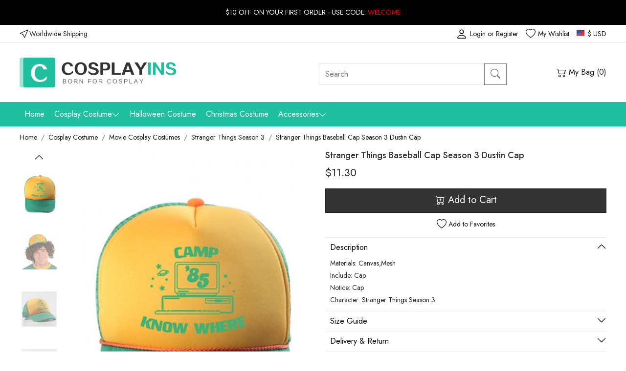

--- FILE ---
content_type: text/html; charset=utf-8
request_url: https://www.cosplayins.com/stranger-things-baseball-cap-season-3-dustin-cap-p-255.html
body_size: 8010
content:
<!DOCTYPE html>
<html lang="en">
<head>
<meta charset="utf-8">
<meta name="viewport" content="width=device-width, initial-scale=1">
<title>Stranger Things Baseball Cap Season 3 Dustin Cap | Cosplayins.com</title>
<base href="https://www.cosplayins.com/" />
<meta name="description" content= "Stranger Things Baseball Cap Season 3 Dustin Cap" />
<meta property="og:image" content="https://www.cosplayins.com/image/catalog/a/255/1.jpg" />
<meta property="og:title" content="Stranger Things Baseball Cap Season 3 Dustin Cap" />
<meta property="og:type" content="product" />
<meta property="og:price:amount" content="11.30" />
<meta property="og:price:currency" content="USD" />
<meta property="og:site_name" content="lolitain.com" />
<meta property="og:description" content="Buy Stranger Things Baseball Cap Season 3 Dustin Cap on Lolitain.com. Choose your perfect classic lolita dress, gothic lolita dress, and more. Regular discounts up to 50% off." />
<meta property="og:brand" content="LOLITAIN" />
<meta property="og:url" content="https://www.cosplayins.com/stranger-things-baseball-cap-season-3-dustin-cap-p-255.html" />
<meta property="og:availability" content="in stock" />
<link href="https://www.cosplayins.com/stranger-things-baseball-cap-season-3-dustin-cap-p-255.html" rel="canonical" />
<link href="https://fonts.googleapis.com/css2?family=Jost:wght@300;400;500;600;700&display=swap" rel="stylesheet">
<link href="static/bootstrap/css/bootstrap.css" rel="stylesheet">
<link href="static/bootstrap-icons/bootstrap-icons.css" rel="stylesheet">
<script src="static/bootstrap/js/bootstrap.bundle.min.js" type="text/javascript"></script>
<link href="catalog/view/theme/default/stylesheet/stylesheet.css?v=fbaaat" rel="stylesheet">
<script src="static/jquery.js" type="text/javascript"></script>
<link rel="stylesheet" type="text/css" href="static/magnific/magnific-popup.css"/>
<script type="text/javascript" src="static/magnific/jquery.magnific-popup.min.js"></script>
<link rel="stylesheet" type="text/css" href="static/slick/slick.css"/>
<script type="text/javascript" src="static/slick/slick.min.js"></script>
<script src="https://www.cosplayins.com/catalog/view/theme/default/js/main.js?v=fbaaat" type="text/javascript"></script>
<!-- Global site tag (gtag.js) - Google Analytics -->
<script async src="https://www.googletagmanager.com/gtag/js?id=G-L60LV9EL20"></script>
<script>
  window.dataLayer = window.dataLayer || [];
  function gtag(){dataLayer.push(arguments);}
  gtag('js', new Date());

  gtag('config', 'G-L60LV9EL20');
</script>
</head>
<body>
<header>
    <div class="top-slogan">$10 OFF ON YOUR FIRST ORDER - USE CODE: <span>WELCOME</span></div>
    <div class="top-link">
        <ul>
        	<li class="top-shipping"><i class="bi bi-cursor"></i>Worldwide Shipping</li>
            <li class="top-currency"><div class="currency">
    <a href="javascript:;" class="top"><i class="huobi huobi-usd"></i>
                        $ USD                                                                                                                                        </a>
    <dl class="shadow" style="display:none;">
                                	<dd><a href="javascript:;" data-title="USD" class="currency-select"><i class="huobi huobi-usd"></i>US Dollar</a></dd>
                                            	<dd><a href="javascript:;" data-title="GBP" class="currency-select"><i class="huobi huobi-gbp"></i>Pound Sterling</a></dd>
                                            	<dd><a href="javascript:;" data-title="EUR" class="currency-select"><i class="huobi huobi-eur"></i>Euro</a></dd>
                                            	<dd><a href="javascript:;" data-title="CAD" class="currency-select"><i class="huobi huobi-cad"></i>Canadian Dollar</a></dd>
                                            	<dd><a href="javascript:;" data-title="AUD" class="currency-select"><i class="huobi huobi-aud"></i>Australian Dollar</a></dd>
                                            	<dd><a href="javascript:;" data-title="CHF" class="currency-select"><i class="huobi huobi-chf"></i>Switzerland Francs</a></dd>
                                            	<dd><a href="javascript:;" data-title="HKD" class="currency-select"><i class="huobi huobi-hkd"></i> Hongkong Dollar</a></dd>
                                            	<dd><a href="javascript:;" data-title="JPY" class="currency-select"><i class="huobi huobi-jpy"></i> Japanese Yen</a></dd>
                                            	<dd><a href="javascript:;" data-title="RUB" class="currency-select"><i class="huobi huobi-rub"></i> Russian Ruble</a></dd>
                                            	<dd><a href="javascript:;" data-title="MXN" class="currency-select"><i class="huobi huobi-mxn"></i> Mexican Peso</a></dd>
                                            	<dd><a href="javascript:;" data-title="NZD" class="currency-select"><i class="huobi huobi-nzd"></i> New Zealand Dollar</a></dd>
                        </dl>
    <form action="https://www.cosplayins.com/index.php?route=common/currency/currency" method="post" enctype="multipart/form-data" id="form-currency">
    <input type="hidden" name="code" value="" />
    <input type="hidden" name="redirect" value="https://www.cosplayins.com/stranger-things-baseball-cap-season-3-dustin-cap-p-255.html" />
    </form>
</div>
</li>
            <li class="top-wish"><a href="https://www.cosplayins.com/index.php?route=account/wishlist"><i class="bi bi-heart"></i>My Wishlist</a></li>
            <li class="top-user" id="ACCOUNTHTML">
                                    <a href="https://www.cosplayins.com/index.php?route=account/login"><i class="bi bi-person"></i>Login or Register</a>
                            </li>
        </ul>
    </div>
    <div class="container">
        <div class="box-logo">
            <div class="row">
                <div class="col-6">
                	<a href="https://www.cosplayins.com/"><img src="https://www.cosplayins.com/catalog/view/theme/default/images/cosplayins-logo.png" title="cosplayins.com" alt="cosplayins.com" /></a>
                </div>
                <div class="col-4 top-search" id="search"><div class="input-group">
  <input type="text" name="search" class="form-control" placeholder="Search" value="">
  <button class="btn btn-outline-secondary" type="button" id="button-search"><i class="bi bi-search"></i></button>
</div>
</div>
                <div class="col-2 top-cart">
                	<a href="https://www.cosplayins.com/index.php?route=checkout/cart"><i class="bi bi-cart2"></i> My Bag (<span id="CARTQTY">0</span>)</a>
                </div>
            </div>
        </div>
    </div>
    <div class="navgation">
        <ul>
            <li><a class="top" href="https://www.cosplayins.com/">Home</a></li>
                                    <li class="has-child">
                <a class="top" href="https://www.cosplayins.com/category/cosplay-costume" title="Cosplay Costume">Cosplay Costume<i class="bi bi-chevron-down"></i></a>
                <div class="nav-child shadow" style="display:none;">
                	<div class="nav-child-1">
                        <div class="row nav-child-item">
                                                    <div class="col-2 text-truncate"><a href="https://www.cosplayins.com/anime-c-9.html">Anime Cosplay Costumes</a></div>
                                                    <div class="col-2 text-truncate"><a href="https://www.cosplayins.com/tv-drama-cosplay-costumes-c-232.html">TV Drama Cosplay Costumes</a></div>
                                                    <div class="col-2 text-truncate"><a href="https://www.cosplayins.com/game-c-1.html">Game Cosplay Costumes</a></div>
                                                    <div class="col-2 text-truncate"><a href="https://www.cosplayins.com/movie-c-2.html">Movie Cosplay Costumes</a></div>
                                                </div>
                    </div>
                </div>
            </li>
                                                <li><a class="top" href="https://www.cosplayins.com/category/halloween-costume" title="Halloween Costume">Halloween Costume</a></li>
                                                <li><a class="top" href="https://www.cosplayins.com/category/christmas-costume" title="Christmas Costume">Christmas Costume</a></li>
                                                <li class="has-child">
                <a class="top" href="https://www.cosplayins.com/accessories-c-269.html" title="Accessories">Accessories<i class="bi bi-chevron-down"></i></a>
                <div class="nav-child shadow" style="display:none;">
                	<div class="nav-child-1">
                        <div class="row nav-child-item">
                                                    <div class="col-2 text-truncate"><a href="https://www.cosplayins.com/category/cosplay-mask">Masks</a></div>
                                                    <div class="col-2 text-truncate"><a href="https://www.cosplayins.com/category/cosplay-shoes">Shoes</a></div>
                                                    <div class="col-2 text-truncate"><a href="https://www.cosplayins.com/index.php?route=product/category&amp;category_id=227">Wigs</a></div>
                                                </div>
                    </div>
                </div>
            </li>
                                </ul>
    </div>
</header>
<section id="box-body"><div class="container">
    <nav class="box-breadcrumb">
        <ol class="breadcrumb">
        	            <li class="breadcrumb-item"><a href="https://www.cosplayins.com/">Home</a></li>
                        <li class="breadcrumb-item"><a href="https://www.cosplayins.com/category/cosplay-costume">Cosplay Costume</a></li>
                        <li class="breadcrumb-item"><a href="https://www.cosplayins.com/movie-c-2.html">Movie Cosplay Costumes</a></li>
                        <li class="breadcrumb-item"><a href="https://www.cosplayins.com/stranger-things-season-3-c-127.html">Stranger Things Season 3</a></li>
                        <li class="breadcrumb-item"><a href="https://www.cosplayins.com/stranger-things-baseball-cap-season-3-dustin-cap-p-255.html">Stranger Things Baseball Cap Season 3 Dustin Cap</a></li>
                    </ol>
    </nav>
    <div class="clearfix mb-5">
    	<div class="product-left">
            <div class="gallery-box">
            	<a href="javascript:;" class="gallery-prev"><i class="bi bi-chevron-up"></i></a>
            	<div class="list-gallery">
                                        <div class="image"><a href="javascript:;" data-id="1" class="btn-gallery btn-gallery1 active"><img src="https://www.cosplayins.com/image/cache/catalog/a/255/1-320x430.jpg" alt="Stranger Things Baseball Cap Season 3 Dustin Cap" class="img-fluid" /></a></div>
                                        <div class="image"><a href="javascript:;" data-id="2" class="btn-gallery btn-gallery2 "><img src="https://www.cosplayins.com/image/cache/catalog/a/255/2-320x430.jpg" alt="Stranger Things Baseball Cap Season 3 Dustin Cap" class="img-fluid" /></a></div>
                                        <div class="image"><a href="javascript:;" data-id="3" class="btn-gallery btn-gallery3 "><img src="https://www.cosplayins.com/image/cache/catalog/a/255/3-320x430.jpg" alt="Stranger Things Baseball Cap Season 3 Dustin Cap" class="img-fluid" /></a></div>
                                        <div class="image"><a href="javascript:;" data-id="4" class="btn-gallery btn-gallery4 "><img src="https://www.cosplayins.com/image/cache/catalog/a/255/4-320x430.jpg" alt="Stranger Things Baseball Cap Season 3 Dustin Cap" class="img-fluid" /></a></div>
                                        <div class="image"><a href="javascript:;" data-id="5" class="btn-gallery btn-gallery5 "><img src="https://www.cosplayins.com/image/cache/catalog/a/255/5-320x430.jpg" alt="Stranger Things Baseball Cap Season 3 Dustin Cap" class="img-fluid" /></a></div>
                                        <div class="image"><a href="javascript:;" data-id="6" class="btn-gallery btn-gallery6 "><img src="https://www.cosplayins.com/image/cache/catalog/a/255/6-320x430.jpg" alt="Stranger Things Baseball Cap Season 3 Dustin Cap" class="img-fluid" /></a></div>
                                    </div>
                <a href="javascript:;" class="gallery-next"><i class="bi bi-chevron-down"></i></a>
            </div>
            <div class="product-large">
            	<div>
                                        <div class="large1" ><img src="https://www.cosplayins.com/image/cache/catalog/a/255/1-500x672.jpg" alt="Stranger Things Baseball Cap Season 3 Dustin Cap" class="img-fluid" /></div>
                                        <div class="large2" style="display:none;"><img src="https://www.cosplayins.com/image/cache/catalog/a/255/2-500x672.jpg" alt="Stranger Things Baseball Cap Season 3 Dustin Cap" class="img-fluid" /></div>
                                        <div class="large3" style="display:none;"><img src="https://www.cosplayins.com/image/cache/catalog/a/255/3-500x672.jpg" alt="Stranger Things Baseball Cap Season 3 Dustin Cap" class="img-fluid" /></div>
                                        <div class="large4" style="display:none;"><img src="https://www.cosplayins.com/image/cache/catalog/a/255/4-500x672.jpg" alt="Stranger Things Baseball Cap Season 3 Dustin Cap" class="img-fluid" /></div>
                                        <div class="large5" style="display:none;"><img src="https://www.cosplayins.com/image/cache/catalog/a/255/5-500x672.jpg" alt="Stranger Things Baseball Cap Season 3 Dustin Cap" class="img-fluid" /></div>
                                        <div class="large6" style="display:none;"><img src="https://www.cosplayins.com/image/cache/catalog/a/255/6-500x672.jpg" alt="Stranger Things Baseball Cap Season 3 Dustin Cap" class="img-fluid" /></div>
                                    </div>
            </div>  
        </div>
        <div class="product-right">
        	<h1 class="product-name">Stranger Things Baseball Cap Season 3 Dustin Cap</h1>
            <div class="product-price">
                                	<span class="now">$11.30</span>
                            </div>

        	<div id="product">
                                
                
                <input type="hidden" name="quantity" value="1" />
                <input type="hidden" name="product_id" value="255" />
	
    			
                                    <div id="cart-btn" class="d-grid gap-2">
                        <button type="button" id="button-cart" class="btn btn-dark btn-lg"><i class="bi bi-cart-plus"></i> Add to Cart</button>
                    </div>
                
                <div id="wish-btn">
                                            <a href="javascript:;" class="wish-add" data-id="255"><i class="bi bi-heart"></i> Add to Favorites</a>
                                    </div>
                
                
                <div id="product-tab">
                    <div class="box-tab">
                        <div class="box-tab-title">Description<i class="bi bi-chevron-up"></i></div>
                        <div class="box-tab-content">
                            <div class="product-desc">
                                
                                                                                                <p>Materials: Canvas,Mesh</p>
                                                                <p>Include: Cap</p>
                                                                <p>Notice: Cap</p>
                                                                <p>Character: Stranger Things Season 3</p>
                                                                                                
                                                            </div>
                        </div>
                    </div>
                    <div class="box-tab" id="box-tab-size">
                        <div class="box-tab-title">Size Guide<i class="bi bi-chevron-down"></i></div>
                        <div class="box-tab-content" style="display:none;">
 						
                        	                                <div id="sizehtml" class="sizehtml">
                                                                    </div>
                                                    
                        </div>
                    </div>
                    <div class="box-tab">
                        <div class="box-tab-title">Delivery & Return<i class="bi bi-chevron-down"></i></div>
                        <div class="box-tab-content" style="display:none;">
                            <div class="product-return">
    <h6>Delivery</h6>
    <p style="color:#ff0000;">Total Delivery Time = Processing Time(3-5 working days) + Shipping Time</p>
    <p><b>Note:</b> Weekends and holidays are excluded from processing and shipping time.</p>
    <p class="t1" style="margin-top:5px;">Shipping</p>
    <p>1. Free Standard Shipping  - Airmail (Est. Shipping Time 5-12 business days)</p>
    <p>2. Standard Shipping - Airmail (Est. Shipping Time 5-12 business days)</p>
    <p>3. Expedited Shipping - DHL/UPS/Fedex/TNT (Est. Shipping Time 3-5 business days)</p>
    <p><a href="https://www.cosplayins.com/page/shipping-handling" class="link-primary" target="_blank">Learn more</a></p>
    
    <h6 class="mt-2">Returns & Exchanges</h6>
    <p>We accept return and exchange for the items in original conditions which have not been washed, altered or used.</p>
    <p>Please contact our customer service within 24 hrs after you received your package if you would like a return or exchange. Any questions and concerns, please email <a href="/cdn-cgi/l/email-protection#43302631352a202603202c30332f223a2a2d306d202c2e" class="link-danger"><span class="__cf_email__" data-cfemail="8af9eff8fce3e9efcae9e5f9fae6ebf3e3e4f9a4e9e5e7">[email&#160;protected]</span></a></p>
    <p><a href="https://www.cosplayins.com/page/return-exchange" target="_blank" class="link-primary">Learn more</a></p>
</div>
  
                        </div>
                    </div>
                    <div class="box-tab">
                        <div class="box-tab-title">How to Measure<i class="bi bi-chevron-down"></i></div>
                        <div class="box-tab-content" style="display:none;">
                        	<div class="product-measure">
    <h6>SIZE CHART MEASUREMENTS</h6>
    <p>Unless the costume is meant to be skin tight,you should choose a size that allows room to move.To ensure maximum comfort,you should give yourself 3-4 inches for movement.Please note that your normal jacket or pants size is not equal to your body measurements. For example,if your chest measures 32” and the size you’re looking to purchase has a chest measurement of 34” it may be a bit snug.When in doubt between two sizes,choose the lager of the two.</p>
    
    <h6 class="mt-2">HOW TO TAKE YOUR MEASUREMENTS</h6>
    <p><img src="https://www.cosplayins.com/catalog/view/theme/default/images/size.jpg" alt="Clothing size measurement instruction" class="img-responsive" /></p>
    <p style="font-weight:bold;">A. Shoulder Breadth</p>
    <p>1.From the edge of the shoulder socket</p>
    <p>2. Measure across the back to the same point on the other shoulder</p>
    <p style="font-weight:bold;">B. Bust/Chest</p>
    <p>1. This is not your bra size</p>
    <p>2. Wear a bra</p>
    <p>3. Relax arms at sides</p>
    <p>4. Pull tape across the fullest part of the bust,keep the tape a bit loose</p>
    <p style="font-weight:bold;">C. Waist</p>
    <p>1. Find the natural waist</p>
    <p>2. This is the smallest part of the waist</p>
    <p>3. Usually about 1 in. above belly button</p>
    <p>4. Keep tape slightly loose to allow for breathing room</p>
    <p style="font-weight:bold;">D. Hip</p>
    <p>1. Find the widest part of the hips</p>
    <p>2. Usually about 7 in. below natural waist</p>
    <p>3. Tape should brush across both hipbones</p>
    <p style="font-weight:bold;">E. Height</p>
    <p>1. Stand straight with feet together</p>
    <p>2. Begin at the top of the head and pull tape straight down to the foor</p>
</div>                        </div>
                    </div>
                </div>
    
			</div>
        </div>
    </div>

    
        <div class="common-title">Customers Also Viewed</div>
    <div class="row">
                <div class="col-2">
            <div class="product-grid">
                <div class="image">
                    <a href="https://www.cosplayins.com/stranger-things-season-3-dustin-same-tshirt-cap-men-and-women-impression-tshirt-p-428.html"><img src="https://www.cosplayins.com/image/cache/catalog/a/428/1-220x296.jpg" alt="Stranger Things Season 3 Dustin Same T-shirt Cap Men and Women Impression T-shirt" class="img-fluid" /></a>
                                    </div>
                <div class="name text-truncate"><a href="https://www.cosplayins.com/stranger-things-season-3-dustin-same-tshirt-cap-men-and-women-impression-tshirt-p-428.html">Stranger Things Season 3 Dustin Same T-shirt Cap Men and Women Impression T-shirt</a></div>
                <div class="price">
                                                                        <span class="now">$26.70</span>
                                                            </div>
            
            </div>
        </div>
                <div class="col-2">
            <div class="product-grid">
                <div class="image">
                    <a href="https://www.cosplayins.com/stranger-things-3-stranger-things-anime-cospaly-peripheral-sweater-jacket-dustin-the-same-paragraph-p-426.html"><img src="https://www.cosplayins.com/image/cache/catalog/a/426/1-220x296.jpg" alt="Stranger Things 3 Stranger Things anime cospaly peripheral sweater jacket Dustin the same paragraph" class="img-fluid" /></a>
                                    </div>
                <div class="name text-truncate"><a href="https://www.cosplayins.com/stranger-things-3-stranger-things-anime-cospaly-peripheral-sweater-jacket-dustin-the-same-paragraph-p-426.html">Stranger Things 3 Stranger Things anime cospaly peripheral sweater jacket Dustin the same paragraph</a></div>
                <div class="price">
                                                                        <span class="now">$19.10</span>
                                                            </div>
            
            </div>
        </div>
                <div class="col-2">
            <div class="product-grid">
                <div class="image">
                    <a href="https://www.cosplayins.com/stranger-things-3-the-same-short-tsleeve-shirt-striped-shirt-shop-assistant-uniform-p-429.html"><img src="https://www.cosplayins.com/image/cache/catalog/a/429/1-220x296.jpg" alt="Stranger Things 3 The same short T-sleeve shirt, striped shirt, shop assistant uniform" class="img-fluid" /></a>
                                    </div>
                <div class="name text-truncate"><a href="https://www.cosplayins.com/stranger-things-3-the-same-short-tsleeve-shirt-striped-shirt-shop-assistant-uniform-p-429.html">Stranger Things 3 The same short T-sleeve shirt, striped shirt, shop assistant uniform</a></div>
                <div class="price">
                                                                        <span class="now">$15.00</span>
                                                            </div>
            
            </div>
        </div>
                <div class="col-2">
            <div class="product-grid">
                <div class="image">
                    <a href="https://www.cosplayins.com/stranger-things-3-3d-digital-printing-shortsleeved-overalls-shirt-womens-cosplay-clothes-p-518.html"><img src="https://www.cosplayins.com/image/cache/catalog/a/518/1-220x296.jpg" alt="Stranger Things 3 3d digital printing short-sleeved overalls shirt women's cosplay clothes" class="img-fluid" /></a>
                                    </div>
                <div class="name text-truncate"><a href="https://www.cosplayins.com/stranger-things-3-3d-digital-printing-shortsleeved-overalls-shirt-womens-cosplay-clothes-p-518.html">Stranger Things 3 3d digital printing short-sleeved overalls shirt women's cosplay clothes</a></div>
                <div class="price">
                                                                        <span class="now">$13.90</span>
                                                            </div>
            
            </div>
        </div>
                <div class="col-2">
            <div class="product-grid">
                <div class="image">
                    <a href="https://www.cosplayins.com/stranger-things-season-3-little-eleven-the-same-longsleeved-shirt-p-431.html"><img src="https://www.cosplayins.com/image/cache/catalog/a/431/1-220x296.jpg" alt="Stranger Things Season 3 Little Eleven The same long-sleeved shirt" class="img-fluid" /></a>
                                    </div>
                <div class="name text-truncate"><a href="https://www.cosplayins.com/stranger-things-season-3-little-eleven-the-same-longsleeved-shirt-p-431.html">Stranger Things Season 3 Little Eleven The same long-sleeved shirt</a></div>
                <div class="price">
                                                                        <span class="now">$52.50</span>
                                                            </div>
            
            </div>
        </div>
                <div class="col-2">
            <div class="product-grid">
                <div class="image">
                    <a href="https://www.cosplayins.com/stranger-things-season-3-ability-girl-eleven-11-pink-silk-dress-p-292.html"><img src="https://www.cosplayins.com/image/cache/catalog/a/292/1-220x296.jpg" alt="Stranger Things Season 3 Ability Girl Eleven 11 Pink Silk Dress" class="img-fluid" /></a>
                                    </div>
                <div class="name text-truncate"><a href="https://www.cosplayins.com/stranger-things-season-3-ability-girl-eleven-11-pink-silk-dress-p-292.html">Stranger Things Season 3 Ability Girl Eleven 11 Pink Silk Dress</a></div>
                <div class="price">
                                                                        <span class="now">$25.00</span>
                                                            </div>
            
            </div>
        </div>
                <div class="col-2">
            <div class="product-grid">
                <div class="image">
                    <a href="https://www.cosplayins.com/halloween-childrens-costumes-big-kids-onesies-workwear-cosplay-costumes-in-stranger-things-p-430.html"><img src="https://www.cosplayins.com/image/cache/catalog/a/430/1-220x296.jpg" alt="Halloween Children's Costumes Big Kids' Onesies Workwear Cosplay Costumes in Stranger Things" class="img-fluid" /></a>
                                    </div>
                <div class="name text-truncate"><a href="https://www.cosplayins.com/halloween-childrens-costumes-big-kids-onesies-workwear-cosplay-costumes-in-stranger-things-p-430.html">Halloween Children's Costumes Big Kids' Onesies Workwear Cosplay Costumes in Stranger Things</a></div>
                <div class="price">
                                                                        <span class="now">$23.40</span>
                                                            </div>
            
            </div>
        </div>
                <div class="col-2">
            <div class="product-grid">
                <div class="image">
                    <a href="https://www.cosplayins.com/stranger-things-baseball-cap-season-3-dustin-cap-p-255.html"><img src="https://www.cosplayins.com/image/cache/catalog/a/255/1-220x296.jpg" alt="Stranger Things Baseball Cap Season 3 Dustin Cap" class="img-fluid" /></a>
                                    </div>
                <div class="name text-truncate"><a href="https://www.cosplayins.com/stranger-things-baseball-cap-season-3-dustin-cap-p-255.html">Stranger Things Baseball Cap Season 3 Dustin Cap</a></div>
                <div class="price">
                                                                        <span class="now">$11.30</span>
                                                            </div>
            
            </div>
        </div>
                <div class="col-2">
            <div class="product-grid">
                <div class="image">
                    <a href="https://www.cosplayins.com/stranger-things-season-3-clothing-hope-short-sleeve-shirt-mens-p-427.html"><img src="https://www.cosplayins.com/image/cache/catalog/a/427/1-220x296.jpg" alt="Stranger Things Season 3 Clothing Hope Short Sleeve Shirt Men's" class="img-fluid" /></a>
                                    </div>
                <div class="name text-truncate"><a href="https://www.cosplayins.com/stranger-things-season-3-clothing-hope-short-sleeve-shirt-mens-p-427.html">Stranger Things Season 3 Clothing Hope Short Sleeve Shirt Men's</a></div>
                <div class="price">
                                                                        <span class="now">$52.50</span>
                                                            </div>
            
            </div>
        </div>
                <div class="col-2">
            <div class="product-grid">
                <div class="image">
                    <a href="https://www.cosplayins.com/strange-story-season-3-performance-costume-3d-printed-womens-new-short-sleeve-dragon-p-517.html"><img src="https://www.cosplayins.com/image/cache/catalog/a/517/1-220x296.jpg" alt="Strange Story Season 3 Performance Costume 3d Printed Women's New Short Sleeve Dragon" class="img-fluid" /></a>
                                    </div>
                <div class="name text-truncate"><a href="https://www.cosplayins.com/strange-story-season-3-performance-costume-3d-printed-womens-new-short-sleeve-dragon-p-517.html">Strange Story Season 3 Performance Costume 3d Printed Women's New Short Sleeve Dragon</a></div>
                <div class="price">
                                                                        <span class="now">$24.40</span>
                                                            </div>
            
            </div>
        </div>
            </div>
    
</div>

<input type="hidden" value="0" id="tailor_check" />
<div id="addedhtml" style="display:none;"></div>

<script data-cfasync="false" src="/cdn-cgi/scripts/5c5dd728/cloudflare-static/email-decode.min.js"></script><script type="text/javascript">
$(document).ready(function(e) {
    $('.size-tab li').click(function(){
		$(this).addClass('active');
		$(this).siblings().removeClass('active');
		var index = $(this).index();
		index = parseInt(index) + 1;
		$('.size-tab-content').hide();
		$('#size-tab-content'+index).fadeIn();
	});
});

function clearTailor(){
	$('.tailor-item-value').val('');
}
//option change
$(document).on('click','.option-select a',function(){
	$(this).siblings('a').removeClass('active');
	$(this).addClass('active');
	$(this).parent().siblings('.text-danger').remove();
	var pov = $(this).attr('data-value');
	$(this).parent().siblings('input').val(pov);
	
	var option_id = $(this).attr('data-option-id');
	var option_value_id = $(this).attr('data-id');
	if(option_id == 1){
		if(option_value_id == 20){
			$('#tailor-form').show();
			$('#tailor_check').val(1);
		}else{
			$('#tailor-form').hide();
			$('#tailor_check').val(0);
			clearTailor();
		}
	}
});
//add to cart
$(document).on('click','#button-cart',function(){
	var thisBtn = $(this);
	var allow = true;
	
	
	if(allow){
		$.ajax({
			url: 'index.php?route=checkout/cart/add',
			type: 'post',
			data: $('#product input[type=\'text\'], #product input[type=\'hidden\']'),
			dataType: 'json',
			beforeSend: function() {
				thisBtn.html('<span class="spinner-border spinner-border-sm" role="status" aria-hidden="true"></span> Loading...').attr('disabled', true);
			},
			success: function(json) {
				thisBtn.html('<i class="bi bi-cart-plus"></i> Add to Cart').attr('disabled', false);
				$('.text-danger').remove();
				if (json['error']) {
					if (json['error']['option']) {
						for (i in json['error']['option']) {
							var element = $('#input-option' + i.replace('_', '-'));
							element.after('<div class="text-danger">' + json['error']['option'][i] + '</div>');
						}
					}
				}
				if (json['success']) {
					$('#CARTQTY').text(json['cartqty']);

					$('#addedhtml').html(json.tpl_html);
					
					$.magnificPopup.open({
						items: {
							src: $('#addedhtml').html(),
							type: 'inline'
						}
					});
					
					//event
					fbq('track', 'AddToCart');
					gtag('event', 'Click', {
					  'event_category' : 'Addcart',
					  'event_label' : 'Add to cart'
					});
					gtag('event', 'add_to_cart', {
					  "items": [
						{
						  "id": "255",
						  "name": "COS55184"
						}
					  ]
					});
				}
			},
			error: function(xhr, ajaxOptions, thrownError) {
				alert(thrownError + "\r\n" + xhr.statusText + "\r\n" + xhr.responseText);
			}
		});	
	}else{
		alert('Tailor form cannot be empty');		
	}
});
</script>
<script type="text/javascript">
//unit change
$(document).on('click','#unit-change a',function(){
	$(this).children('i').addClass('bi-check-circle-fill').removeClass('bi-circle');
	$(this).siblings().children('i').addClass('bi-circle').removeClass('bi-check-circle-fill');
	var text = $(this).attr('data-title');
	$('.unit-text-in').each(function(index, element) {
		if(text == 'in'){
			$(this).text('in');
		}else{
			$(this).text('cm');	
		} 
    });
	$('.unit-text-lb').each(function(index, element) {
		if(text == 'in'){
			$(this).text('lb');
		}else{
			$(this).text('kg');	
		} 
    });
	$('.unit-value-in').each(function(index, element) {
		if(text == 'in'){
			$(this).val('in');
		}else{
			$(this).val('cm');	
		} 
    });
	$('.unit-value-lb').each(function(index, element) {
		if(text == 'in'){
			$(this).val('lb');
		}else{
			$(this).val('kg');	
		} 
    });
});
$(document).ready(function(e) {
    $('.list-gallery').slick({
		slidesToShow: 5,
		slidesToScroll: 1,
		vertical: true,
		swipe: false,
		infinite: false,
		prevArrow: $('.gallery-prev'),
		nextArrow: $('.gallery-next')
	});
});
$(document).on('change','.option-select',function(){
	var option_value_id = $(this).find("option:selected").attr('data-id');
	if(option_value_id == 20){
		$('#tailor-form').show();
	}else{
		$('#tailor-form').hide();	
	}
});
$(document).on('click','.btn-gallery',function(){
	$('.btn-gallery').removeClass('active');
	$(this).addClass('active');
	var index = $(this).attr('data-id');
	$('.large'+index).siblings().hide();
	$('.large'+index).fadeIn();
});
$(document).on('click','.box-tab-title',function(){
	var clickObj = $(this);
	var toggleObj = $(this).siblings('.box-tab-content');
	toggleObj.toggle(0, function() {
		if (toggleObj.css('display') == 'none') {
			clickObj.children('i').removeClass('bi-chevron-up').addClass('bi-chevron-down');
		} else {
			clickObj.children('i').removeClass('bi-chevron-down').addClass('bi-chevron-up');
		}
	});	
});
$(document).on('click','.size-scroll',function(){
	var tTop = $('#box-tab-size').offset().top;
	$('html,body').animate({scrollTop: tTop + 'px'}, 300);
	$('#box-tab-size .box-tab-title').children('i').removeClass('bi-chevron-down').addClass('bi-chevron-up');
	$('#box-tab-size .box-tab-content').show();
});

$(document).on('click','.wish-add',function(){
	gtag('event', 'Click', {
	  'event_category' : 'Addwish',
	  'event_label' : 'Add to wish'
	});
	var wrapDiv = $(this).parent('#wish-btn');
	var product_id = $(this).attr('data-id');
	$.ajax({
		url: 'index.php?route=common/ajax/addwish',
		type: 'post',
		dataType: 'json',
		data: {product_id:product_id},
		success: function(json) {
			if(json.success){
				wrapDiv.html(json.html);
			}else{
				$.magnificPopup.open({
					items: {
						src: json.html,
						type: 'inline'
					}
				});	
			}
		},
		error: function(xhr, ajaxOptions, thrownError) {
			alert(thrownError + "\r\n" + xhr.statusText + "\r\n" + xhr.responseText);
		}
	});
});
$(document).on('click','.wish-cancel',function(){
	var wrapDiv = $(this).parent('#wish-btn');
	var product_id = $(this).attr('data-id');
	$.ajax({
		url: 'index.php?route=common/ajax/cancelwish',
		type: 'post',
		dataType: 'json',
		data: {product_id:product_id},
		success: function(json) {
			if(json.success){
				wrapDiv.html('<a href="javascript:;" class="wish-add" data-id="'+product_id+'"><i class="ico ico-like"></i> Add to Favorites</a>');
			}
		},
		error: function(xhr, ajaxOptions, thrownError) {
			alert(thrownError + "\r\n" + xhr.statusText + "\r\n" + xhr.responseText);
		}
	});
});
</script></section>
<footer class="dark-footer">
	<div class="footer-top">
    	<div class="container">
        	<div class="row">
                <div class="col">
                    <div class="d-flex align-items-center justify-content-start">
                        <div class="d_ico"><i class="bi bi-basket"></i></div>
                        <div>
                            <h5 class="mb-0">Worldwide Shipping</h5>
                            <span>Professional Shipping Service</span>
                        </div>
                    </div>
                </div>
                <div class="col">
                    <div class="d-flex align-items-center justify-content-start">
                        <div class="d_ico"><i class="bi bi-credit-card"></i></div>
                        <div>
                            <h5 class="mb-0">Secure Payments</h5>
                            <span>Powered by Paypal</span>
                        </div>
                    </div>
                </div>
                <div class="col">
                    <div class="d-flex align-items-center justify-content-start">
                        <div class="d_ico"><i class="bi bi-shield-shaded"></i></div>
                        <div class="d_capt">
                            <h5 class="mb-0">30-Days Returns</h5>
                            <span>Shop with fully confidence</span>
                        </div>
                    </div>
                </div>
                <div class="col">
                    <div class="d-flex align-items-center justify-content-start">
                        <div class="d_ico"><i class="bi bi-envelope"></i></div>
                        <div>
                            <h5 class="mb-0">24x7 Fully Support</h5>
                            <span>Get friendly support</span>
                        </div>
                    </div>
                </div>
            </div>
        </div>
    </div>
    <div class="footer-middle">
        <div class="container">
            <div class="row">
                <div class="col-3">
                    <div class="footer_widget">
                        <div class="mb-3 footer-logo"><span>cosplay</span>ins</div>
                        <div class="mb-3">
                            <i class="bi bi-envelope"></i> <a href="/cdn-cgi/l/email-protection" class="__cf_email__" data-cfemail="0d7e687f7b646e684d6e627e7d616c7464637e236e6260">[email&#160;protected]</a>                        </div>
                        <!-- <ul class="list-inline">
                            <li class="list-inline-item"><a class="facebook" href="javascript:;" rel="nofollow"><i class="bi bi-facebook"></i></a></li>
                            <li class="list-inline-item"><a class="twitter" href="javascript:;" rel="nofollow"><i class="bi bi-twitter"></i></a></li>
                            <li class="list-inline-item"><a class="instagram" href="javascript:;" rel="nofollow"><i class="bi bi-instagram"></i></a></li>
                            <li class="list-inline-item"><a class="pinterest" href="javascript:;" rel="nofollow"><i class="bi bi-pinterest"></i></a></li>
                        </ul> -->
                    </div>
                </div>
                
                                <div class="col-2">
                    <div class="footer_widget">
                        <h4 class="widget_title">Our Info</h4>
                        <ul>
                        	                            <li><a href="https://www.cosplayins.com/page/about-us">About Us</a></li>
                                                        <li><a href="https://www.cosplayins.com/page/contact-us">Contact Us</a></li>
                                                        <li><a href="https://www.cosplayins.com/page/privacy-policy">Privacy Policy</a></li>
                                                        <li><a href="https://www.cosplayins.com/page/terms-conditions">Terms & Conditions</a></li>
                                                    </ul>
                    </div>
                </div>    
                                <div class="col-2">
                    <div class="footer_widget">
                        <h4 class="widget_title">Customer Care</h4>
                        <ul>
                        	                            <li><a href="https://www.cosplayins.com/page/faq">FAQ</a></li>
                                                        <li><a href="https://www.cosplayins.com/page/payment">Payment</a></li>
                                                        <li><a href="https://www.cosplayins.com/page/return-exchange">Return & Exchange</a></li>
                                                        <li><a href="https://www.cosplayins.com/page/shipping-handling">Shipping & Handling</a></li>
                                                    </ul>
                    </div>
                </div>    
                                <div class="col-2">
                    <div class="footer_widget">
                        <h4 class="widget_title">My Account</h4>
                        <ul>
                        	                            <li><a href="https://www.cosplayins.com/index.php?route=account/wishlist">Wish List</a></li>
                                                        <li><a href="https://www.cosplayins.com/index.php?route=account/edit">My Account</a></li>
                                                        <li><a href="https://www.cosplayins.com/index.php?route=account/order">Order History</a></li>
                                                        <li><a href="https://www.cosplayins.com/index.php?route=checkout/cart">My Cart</a></li>
                                                    </ul>
                    </div>
                </div>    
                                
                <div class="col-3">
                    <div class="footer_widget">
                        <h4 class="widget_title">Subscribe</h4>
                        <p>Subscribe to our latest updates & special offers.</p>
                        <div class="foot-news-last">
                        	<div class="input-group">
                            	<input type="text" class="form-control" id="subscribe-email" placeholder="Email" value="">
                            	<button class="btn btn-outline-secondary" type="button" id="btn-newsletter"><i class="bi bi-send"></i></button>
                            </div>
                        </div>
                        <div id="subscribe-result" style="display:none;"></div>
                        <div class="scr_payment mt-3">
                            <h5>Secure Payments</h5>
                            <div><img src="static/images/card.png" class="img-fluid"></div>
                        </div>
                    </div>
                </div> 
            </div>
        </div>
    </div>
    <div class="footer-bottom">Copyright &copy; 2026 <a href="https://www.cosplayins.com/">cosplayins.com</a>. All Rights Reserved.</div>
</footer>
<script data-cfasync="false" src="/cdn-cgi/scripts/5c5dd728/cloudflare-static/email-decode.min.js"></script><script defer src="https://static.cloudflareinsights.com/beacon.min.js/vcd15cbe7772f49c399c6a5babf22c1241717689176015" integrity="sha512-ZpsOmlRQV6y907TI0dKBHq9Md29nnaEIPlkf84rnaERnq6zvWvPUqr2ft8M1aS28oN72PdrCzSjY4U6VaAw1EQ==" data-cf-beacon='{"version":"2024.11.0","token":"ae01da722f9648859b69ea713987b5c6","r":1,"server_timing":{"name":{"cfCacheStatus":true,"cfEdge":true,"cfExtPri":true,"cfL4":true,"cfOrigin":true,"cfSpeedBrain":true},"location_startswith":null}}' crossorigin="anonymous"></script>
</body>
</html>

--- FILE ---
content_type: text/css
request_url: https://www.cosplayins.com/catalog/view/theme/default/stylesheet/stylesheet.css?v=fbaaat
body_size: 2432
content:
body { background:#fff; font:14px/1.5 'Jost', sans-serif;}
ul { padding:0px; margin:0px;}
li { list-style:none; padding:0px; margin:0px;}
a { color:#151515; text-decoration:none;}
a:hover { color:#1FC0A0;}

.btn { border-radius:0px;}
.btn:focus { box-shadow:none !important;}
.btn:focus:active { box-shadow:none !important;}
.btn-dark { background-color:#333333;}
.btn-dark:hover { background-color:#000000;}




.form-control { border-radius:0px; border-color:#e5e5e5;}
.form-control:hover, .form-control:focus { border-color:#151515; box-shadow:none;}
.form-select { border-radius:0px; border-color:#e5e5e5;}
.form-select:hover, .form-select:focus { border-color:#151515; box-shadow:none;}


.form-check-input:focus { border-color: #151515; outline: 0; box-shadow:none;}
.form-check-input:checked { background-color: #151515;border-color: #151515;}



#cart-total .list-group-item { border:none; padding:5px 0px;}
#cart-total li.total { border-top:1px solid #dfdfdf; padding-top:10px;}
#cart-total li.total span.t { font-size:20px;}
#cart-total li.total span.v { font-size:20px; color:#dc3545;}


.list-group-item { border-radius:0 !important;}



.navgation { width:100%; height:50px; background-color:#1FC0A0; position:relative; z-index:1000;}
.navgation ul { width:1200px; height:50px;  margin:0 auto;}
.navgation li { list-style:none; float:left; height:50px; line-height:50px; padding-left:10px; padding-right:10px;}
.navgation li a.top { color:#fff; font-size:16px;}
.navgation li a.top:hover { text-decoration:none;}
.navgation li a i { font-size:16px;}
.nav-child { position:absolute; left:0px; top:50px; width:100%; background-color:#fff;}
.nav-child-1 { width:1200px; margin:0 auto; padding:30px 0px;}
.nav-child-item { line-height:1.5rem; padding-bottom:10px;}




@media (min-width: 576px) {
  .container-sm, .container {
    max-width: 1224px; width:1224px;
  }
}
@media (min-width: 768px) {
  .container-md, .container-sm, .container {
    max-width: 1224px; width:1224px;
  }
}
@media (min-width: 992px) {
  .container-lg, .container-md, .container-sm, .container {
   max-width: 1224px; width:1224px;
  }
}
@media (min-width: 1200px) {
  .container-xl, .container-lg, .container-md, .container-sm, .container {
    max-width: 1224px; width:1224px;
  }
}
@media (min-width: 1400px) {
  .container-xxl, .container-xl, .container-lg, .container-md, .container-sm, .container {
    max-width: 1224px; width:1224px;
  }
}




.box-breadcrumb { margin-top:12px;}
#box-body { padding-bottom:50px;}

.account-menu { padding:0px; margin:0px;}
.account-menu li { list-style:none; padding:0px; margin:0px; line-height:2rem;}
.account-menu li.active a { color:#1FC0A0;}

.box-card .card { border-radius:0px;}
.box-card .card-body { padding:0.75rem 1rem;}
.shipping-address { line-height:1.5rem;}
.shipping-address span { font-weight:bold;}



.top-slogan { background-color:#000; color:#fff; text-align:center; padding:15px 0px; text-transform:uppercase;}
.top-slogan a { color:#fff; text-decoration:underline;}
.top-slogan span { color:#ff0000;}


i.bi { font-size:20px; vertical-align:middle;}

.box-logo { padding:30px 0px;}

.top-cart { text-align:right; font-size:16px; line-height:60px;}
.top-cart i { font-size:20px; }
.top-search { padding-top:12px;}

.top-link { height:37px; border-bottom:1px solid #eae9e9;}
.top-link ul { width:1200px; height:36px; margin:0 auto;}
.top-link li { float:right;}
.top-link li.top-shipping { float:left;}

.top-shipping { line-height:36px;}
.top-shipping i { display:inline-block; margin:0px; padding:0px; vertical-align:top;}

.top-user { line-height:36px; margin-right:15px;}
.top-user i { font-size:24px; margin-right:5px;}
.top-wish { line-height:36px; margin-right:15px;}
.top-wish i { margin-right:5px;}

.currency { height:36px; position:relative; z-index:1010;}
.currency a.top { line-height:36px; height:36px; display:inline-block;}
.currency a.top:hover { text-decoration:none;}
.currency a.top i { vertical-align:top; margin-top:11px; margin-right:3px;}
.currency dl { position:absolute; z-index:3; width:174px; right:0px; top:35px; background-color:#fff; padding:10px;}
.currency dd a { height:30px; display:block; color:#666; background-color:#fff; padding-left:10px; line-height:30px;}
.currency dd a:hover { background-color:#ddd; text-decoration:none;}
.currency dd a i { vertical-align:top; margin-top:9px; margin-right:5px;}

i.huobi { width:16px; height:12px; display:inline-block; background-image:url(../images/flag.png); background-size:cover;}
i.huobi-usd { background-position:0px 0px;}
i.huobi-eur { background-position:0px -12px;}
i.huobi-gbp { background-position:0px -36px;}
i.huobi-cad { background-position:0px -48px;}
i.huobi-aud { background-position:0px -60px;}
i.huobi-chf { background-position:0px -72px;}
i.huobi-hkd { background-position:0px -84px;}
i.huobi-jpy { background-position:0px -24px;}
i.huobi-rub { background-position:0px -180px;}
i.huobi-mxn { background-position:0px -192px;}
i.huobi-nzd { background-position:0px -348px;}


/*footer*/
.dark-footer { background-color:#252525; color:#a7a7a7; font-size:15px;}
.dark-footer a { color:#a7a7a7;}
.dark-footer a:hover { color:#ffffff;}
.footer-top { padding:30px 0px; border-bottom:1px solid #2b2b2b; color:#a7a7a7;}
.footer-top .d_ico i { font-size:35px; margin-right:12px;}
.footer-top h5 { color:#a7a7a7; font-size:14px; text-transform:uppercase; letter-spacing:1px;}
.footer-top span { color:#a7a7a7; font-size:14px; }
.footer_widget { padding:30px 0px;}
.footer_widget .widget_title { color:#fff; font-size:14px; text-transform:uppercase; letter-spacing:1px;}
.footer_widget li { margin-top:10px;}
.scr_payment h5 { color:#fff; font-size:14px;}
.foot-news-last .btn { color:#a7a7a7; border-color:#fff;}
.foot-news-last .btn:hover { color:#fff;}
.foot-news-last .form-control { border-color:#fff;}
.foot-news-last .form-control:hover { border-color:#fff;}
.foot-news-last .form-control:focus { border-color:#fff;}
.footer-bottom { padding:10px 0px; border-top:1px solid #2b2b2b; color:#a7a7a7; text-align:center;}

.footer-logo { font-size:30px; font-weight:bold; text-transform:uppercase; color:#a7a7a7;}
.footer-logo span { color:#1FC0A0;}


.section-title { text-align:center;
}
.section-title .ec-title { font-size: 22px; text-transform:uppercase; position: relative; display: inline;}
.section-title .ec-title:after { content: ""; position: absolute; top: auto; height: 3px; margin: 0 auto; background: #1FC0A0; bottom: 0; right: 0; left: 0;}




.cart-qty a { display:inline-block; width:30px; height:30px; text-align:center; line-height:30px;}
.cart-qty a i { font-size:20px; vertical-align:top;}
.cart-qty input { display:inline-block; width:50px; height:30px; line-height:30px; padding:0px; text-align:center; font-size:14px;}


.box-side { padding:1rem;}
.side-category-title { font-size:16px; margin-bottom:0.5rem;}
.side-category-title a.active { color:#FF6285;}
.side-category dl { margin-bottom:0px;}
.side-category dt { margin-bottom:0.5rem; font-weight:normal;}
.side-category dd { padding-left:1rem;}
.side-category dd a.active { color:#FF6285;}



.box-page { font-size:0px; line-height:none; text-align:right;}
.box-page span { font-size:16px; display:inline-block; width:32px; height:32px; text-align:center; line-height:30px; color:#fff; border:1px solid #fff; background-color:#1FC0A0;}

.box-page a { font-size:16px; display:inline-block; width:32px; height:32px; text-align:center; line-height:30px; color:#000; border:1px solid #fff; background-color:#fff;}
.box-page a:hover { border-color:#eee;}


.page-result { line-height:32px;}

.product-grid { padding:8px 0px;}
.product-grid .image { position:relative; margin-bottom:5px;}
.product-grid .image span { position:absolute; right:0px; top:0px; height:20px; background-color:#FF6285; line-height:20px; color:#fff; padding:0px 5px; font-size:12px;}
.product-grid .price span.now { color:#000; font-size:16px;}
.product-grid .price span.was { color:#999; text-decoration:line-through; margin-left:5px;}


.common-title { font-size:20px; text-align:center; padding:10px 0px;}



.product-left { width:595px; height:672px; float:left;}
.product-right { width:575px; float:right;}

.gallery-box { width:80px; height:650px; float:left;}
.gallery-box a.gallery-prev { width:80px; height:30px; display:block; text-align:center;  margin:0 auto;}
.gallery-box a.gallery-next { width:80px; height:30px; display:block; text-align:center;  margin:0 auto;}


.slick-vertical .slick-slide { border:none !important;}

.list-gallery { height:590px; overflow:hidden;}
.list-gallery div.image { width:80px !important; height:118px; padding:5px 0px;}
.list-gallery img { opacity:0.6;}
.list-gallery a.active img { opacity:1;}
.list-gallery div { outline:none; float:left; padding:0; margin:0;}
.list-gallery img { display:block; outline:none;}

.product-large { width:500px; height:672px; float:left; margin-left:15px;}


.product-name { font-size:18px; color:#333;}
.product-price { margin-bottom:1rem;}
.product-price .now { font-size:22px; }
.product-price .was { font-size:16px; color:#999; text-decoration:line-through; margin-left:10px;}
.product-price .off { font-size:16px; color:#FF6285; margin-left:10px;}

.product-size { text-align:right; margin-bottom:0.5rem;}

#wish-btn { text-align:center; padding:10px 0px;} 



.box-tab {border-top:1px solid #e8e8e8;}
.box-tab-title{ font-size:16px; color:#000; height:40px;line-height:40px; position:relative;cursor:pointer; padding-left:10px;}
.box-tab-title i{ position:absolute; right:0px; top:0px;}
.box-tab-title i.active { }
.box-tab-content{padding:0px 10px 10px 10px;}






.relate-title { font-size:16px; padding-bottom:0.5rem;}

.popup-block { background:#fff; margin:0 auto;  position:relative; }



.option-select {}
.option-select a { height:30px; display:inline-block; border:1px solid #ddd; line-height:28px; padding:0px 10px; margin-right:0.5rem; margin-bottom:0.5rem;}
.option-select a:hover { color:#000; text-decoration:none; border-color:#333;}
.option-select a.active { color:#fff; border-color:#1FC0A0; background-color:#1FC0A0;}



#tailor-form-table { border:1px solid #DEE2E6;}
#tailor-form-table table { margin-bottom:0px;}
#tailor-form-table tr:last-child td { border-bottom:none;}

#unit-change a { margin-right:10px;}


.box-message { padding:50px 0px;}
.box-message h4 { text-align:center;}
.box-message p { margin-bottom:0px; text-align:center;}
.box-message-btn { text-align:center; margin-top:20px;}


.product-return { padding-top:0.5rem;}
.product-return p { margin-bottom:0px; line-height:1.8;}

.product-desc p { margin-bottom:0px; line-height:1.8;}
.product-desc p.red { color:#D84575;}
.product-desc p.b { font-weight:bold;}


.product-measure { padding-top:0.5rem;}
.product-measure p { margin-bottom:0px; line-height:1.8;}
.sign-agree { text-align:center; margin-top:0.5rem;}

.card { border-radius:0px;}

.information-body p { font-size:15px; margin-bottom:0.5rem;}
.information-body h5 { color:#1FC0A0;}
.information-body p a {color:#1FC0A0; text-decoration: underline;}


.sizehtml-title { color:#1FC0A0; font-weight:bold; margin-bottom:6px; font-size:14px;}
.sizehtml { width:100%;}
.sizehtml table { border-collapse:collapse; width:100%; margin-bottom:10px;}
.sizehtml th { border:1px solid #ddd; background-color:#2d2d2d; padding:5px; color:#fff;}
.sizehtml td { border:1px solid #ddd; padding:5px; color:#000;}
.sizehtml tr:nth-child(odd) td { background-color:#eee;}
.sizehtml p { margin-bottom:6px; line-height:normal;}

.size-tab { height:32px; margin-bottom:10px;}
.size-tab li { float:left; height:32px; border:1px solid #333333; line-height:30px; padding:0px 20px; cursor:pointer;}
.size-tab li.active { background-color:#333; color:#fff; }
.size-tab-content h6 { font-weight:bold; padding:10px 0px;}
.size-tab-content table { width:100%;}


input[type=password] { font-family: Arial, Helvetica, sans-serif;}

--- FILE ---
content_type: application/javascript
request_url: https://www.cosplayins.com/catalog/view/theme/default/js/main.js?v=fbaaat
body_size: 1418
content:
var base = $('base').attr('href');

$(document).ready(function(e) {

    $('.navgation li.has-child').hover(
		function(){
			$(this).addClass('active');
			$(this).children('.nav-child').show();	
		},
		function(){
			$(this).removeClass('active');
			$(this).children('.nav-child').hide();
		}
	);
	$('.currency').hover(
		function(){
			$(this).children('dl').show();	
		},
		function(){
			$(this).children('dl').hide();
		}
	);

	



	
	
	
	
	$('.tab-title li').click(function(){
		$(this).siblings().children('a').removeClass('active');
		$(this).children('a').addClass('active');
		var index = $(this).index();
		index = parseInt(index) + 1;
		$('#tab-content'+index).siblings().hide();
		$('#tab-content'+index).fadeIn();
	});
	
	
	
	$('.processing-more a').click(function(){
		$('.processing-content').toggle();	
	});
	
	
	$('.ajax-popup').magnificPopup({
		type: 'ajax'
	});
	
	$(document).on('click','.contact-send',function(){
		var thisBtn = $(this);
		var name = $('input[name=\'contact_name\']').val();
		var email = $('input[name=\'contact_email\']').val();
		var product_id = $('input[name=\'contact_product_id\']').val();
		var message = $('textarea[name=\'contact_message\']').val();
		$.ajax({
			url: base + 'index.php?route=common/contact/send',
			type: 'post',
			data: {name:name,email:email,message:message,product_id:product_id},
			dataType: 'json',
			beforeSend: function() {
				thisBtn.text('Loading');	
			},
			complete: function() {
				thisBtn.text('Send');
			},
			success: function(json) {
				if(json.success){
					$('#contact-form').html(json.return_message);
				}else{
					$('#contact-error').html(json.return_message).show();	
				}
			},
			error: function(xhr, ajaxOptions, thrownError) {
				alert(thrownError + "\r\n" + xhr.statusText + "\r\n" + xhr.responseText);
			}
		});
	});
	
	
	
	
	
	$(document).on('click','#coupon-collect',function(){
		var product_id = 0;
		$.ajax({
			url: 'index.php?route=common/ajax/couponsign',
			type: 'post',
			dataType: 'json',
			data: {product_id:product_id},
			success: function(json) {
				$.magnificPopup.open({
					items: {
						src: json.html,
						type: 'inline'
					},
					closeOnBgClick: false,
					fixedContentPos: true
				});	
			},
			error: function(xhr, ajaxOptions, thrownError) {
				alert(thrownError + "\r\n" + xhr.statusText + "\r\n" + xhr.responseText);
			}
		});
	});
	
	$(document).on('click','.cpclose',function(){
		setCookie('cpclose',1,365);
		$('.coupon-mask').remove();
		$('.coupon-pop').remove();
		gtag('event', 'click', {
		  'event_category' : 'coupon',
		  'event_label' : 'couponClose'
		});
	});
	
	$(document).on('click','.cpclose_ok',function(){
		setCookie('cpclose',1,365);
		$('.coupon-mask').remove();
		$('.coupon-pop').remove();
	});
	
	$(document).on('click','.sign-subscribe a',function(){
		var checkStatus = $(this).siblings('input').val();
		if(checkStatus == 1){
			$(this).siblings('input').val(0);
			$(this).children('i').removeClass('ico-check-box-outline');
			$(this).children('i').addClass('ico-check-box-outline-bl');
		}else{
			$(this).siblings('input').val(1);
			$(this).children('i').removeClass('ico-check-box-outline-bl');
			$(this).children('i').addClass('ico-check-box-outline');	
		}
		
	});
	
});


































































//list order by
$(document).on('change','#list-orderby',function(){
	var url = $(this).val();
	location = url;
});
//footer sign
$(document).on('click','#btn-newsletter',function(){
	var email = $('#subscribe-email').val();
	$.ajax({
		url: base + 'index.php?route=common/newsletter',
		type: 'post',
		data: {email:email},
		dataType: 'json',
		success: function (json) {
			$('#subscribe-result').html(json.msg).show();
			if(json.success == 1){
				$('#subscribe-email').val('');
			}
		}
	});	
});
//pop sign
$(document).on('click','#pop-login-submit',function(){
	$('.text-danger').remove();
	var thisBtn = $(this);
	var thisBtnText = $(this).text();
	$.ajax({
		url: 'index.php?route=common/ajax/login',
		type: 'post',
		dataType: 'json',
		data: $("#pop-login").serialize(),
		beforeSend: function() {
			thisBtn.html('<span class="spinner-border spinner-border-sm" role="status" aria-hidden="true"></span> Loading...').attr('disabled', true);
		},
		complete: function() {
			thisBtn.html(thisBtnText).attr('disabled', false);
		},
		success: function(json) {
			if(json.error){
				thisBtn.parent().after('<div class="text-danger">'+json.error+'</div>');
			}else{
				$('#ACCOUNTHTML').html(json.account_html);
				$('#CARTQTY').text(json.cart_qty);

				if(json.pop_type == 'addwish'){
					$('#wish-btn').html(json.html);
				}

				if(json.pop_type == 'checkout'){
					location = base + 'index.php?route=checkout/checkout';
				}
				
				$.magnificPopup.close();
			}
		},
		error: function(xhr, ajaxOptions, thrownError) {
			alert(thrownError + "\r\n" + xhr.statusText + "\r\n" + xhr.responseText);
		}
	});	
});
//pop sign
$(document).on('click','#pop-register-submit',function(){
	$('.text-danger').remove();
	var thisBtn = $(this);
	var thisBtnText = $(this).text();
	$.ajax({
		url: 'index.php?route=common/ajax/register',
		type: 'post',
		dataType: 'json',
		data: $("#pop-register").serialize(),
		beforeSend: function() {
			thisBtn.html('<span class="spinner-border spinner-border-sm" role="status" aria-hidden="true"></span> Loading...').attr('disabled', true);
		},
		complete: function() {
			thisBtn.html(thisBtnText).attr('disabled', false);
		},
		success: function(json) {
			if(json.error){
				if(json.email_error){
					$('#pop-register input[name=\'email\']').after('<div class="text-danger">'+json.email_error+'</div>');
				}
				if(json.email_exists_error){
					$('#pop-register input[name=\'email\']').after('<div class="text-danger">'+json.email_exists_error+'</div>');
				}
				if(json.password_error){
					$('#pop-register input[name=\'password\']').after('<div class="text-danger">'+json.password_error+'</div>');
				}
				if(json.confirm_error){
					$('#pop-register input[name=\'confirm\']').after('<div class="text-danger">'+json.confirm_error+'</div>');
				}
			}else{
				gtag('event', 'Click', {
				  'event_category' : 'Register',
				  'event_label' : 'Custom Register'
				});

				$('#ACCOUNTHTML').html(json.account_html);
				$('#CARTQTY').text(json.cart_qty);

				if(json.pop_type == 'addwish'){
					$('#wish-btn').html(json.html);
				}

				if(json.pop_type == 'checkout'){
					location = base + 'index.php?route=checkout/checkout';
				}
				
				$.magnificPopup.close();
			}
		},
		error: function(xhr, ajaxOptions, thrownError) {
			alert(thrownError + "\r\n" + xhr.statusText + "\r\n" + xhr.responseText);
		}
	});	
});
//search
$(document).on('click','#button-search',function(){
	var url = base + 'index.php?route=product/search';
	var value = $('#search input[name=\'search\']').val();
	if (value) {
		url += '&search=' + encodeURIComponent(value);
	}
	location = url;	
});
$(document).on('keydown','#search input[name=\'search\']',function(e){
	if (e.keyCode == 13) {
		$('#button-search').trigger('click');
	}
});
$(document).ready(function(e) {
    $('.currency-select').on('click', function(e) {
		$('#form-currency input[name=\'code\']').val($(this).attr('data-title'));
		$('#form-currency').submit();
	});
});